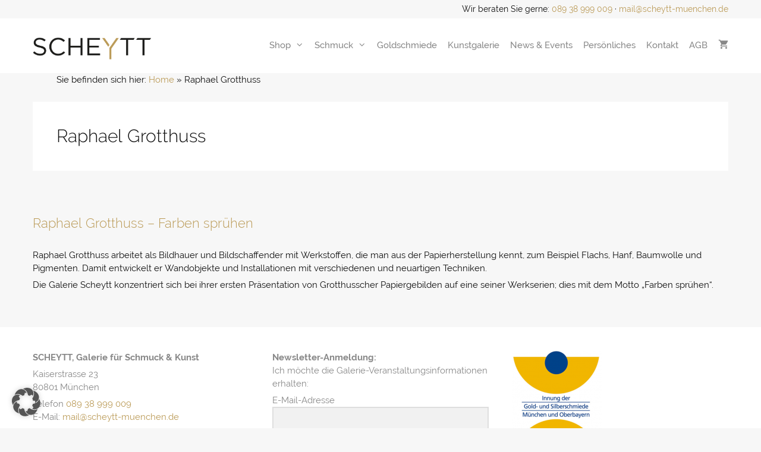

--- FILE ---
content_type: text/css; charset=utf-8
request_url: https://scheytt-muenchen.de/wp-content/themes/scheytt/style.css?ver=1728998458
body_size: 3417
content:
/*
 Theme Name:   scheytt
 Theme URI:    https://generatepress.com
 Description:  GeneratePress child theme for Scheytt
 Author:       Adler ProMedia
 Author URI:   https://www.adlerpromedia.de
 Template:     generatepress
 Version:      0.1
*/

/* raleway-300 - latin */
@font-face {
  font-family: 'Raleway';
  font-style: normal;
  font-weight: 300;
  src: url('fonts/raleway-v14-latin-300.eot'); /* IE9 Compat Modes */
  src: local('Raleway Light'), local('Raleway-Light'),
       url('fonts/raleway-v14-latin-300.eot?#iefix') format('embedded-opentype'), /* IE6-IE8 */
       url('fonts/raleway-v14-latin-300.woff2') format('woff2'), /* Super Modern Browsers */
       url('fonts/raleway-v14-latin-300.woff') format('woff'), /* Modern Browsers */
       url('fonts/raleway-v14-latin-300.ttf') format('truetype'), /* Safari, Android, iOS */
       url('fonts/raleway-v14-latin-300.svg#Raleway') format('svg'); /* Legacy iOS */
}
/* raleway-regular - latin */
@font-face {
  font-family: 'Raleway';
  font-style: normal;
  font-weight: 400;
  src: url('fonts/raleway-v14-latin-regular.eot'); /* IE9 Compat Modes */
  src: local('Raleway'), local('Raleway-Regular'),
       url('fonts/raleway-v14-latin-regular.eot?#iefix') format('embedded-opentype'), /* IE6-IE8 */
       url('fonts/raleway-v14-latin-regular.woff2') format('woff2'), /* Super Modern Browsers */
       url('fonts/raleway-v14-latin-regular.woff') format('woff'), /* Modern Browsers */
       url('fonts/raleway-v14-latin-regular.ttf') format('truetype'), /* Safari, Android, iOS */
       url('fonts/raleway-v14-latin-regular.svg#Raleway') format('svg'); /* Legacy iOS */
}
/* raleway-500 - latin */
@font-face {
  font-family: 'Raleway';
  font-style: normal;
  font-weight: 500;
  src: url('fonts/raleway-v14-latin-500.eot'); /* IE9 Compat Modes */
  src: local('Raleway Medium'), local('Raleway-Medium'),
       url('fonts/raleway-v14-latin-500.eot?#iefix') format('embedded-opentype'), /* IE6-IE8 */
       url('fonts/raleway-v14-latin-500.woff2') format('woff2'), /* Super Modern Browsers */
       url('fonts/raleway-v14-latin-500.woff') format('woff'), /* Modern Browsers */
       url('fonts/raleway-v14-latin-500.ttf') format('truetype'), /* Safari, Android, iOS */
       url('fonts/raleway-v14-latin-500.svg#Raleway') format('svg'); /* Legacy iOS */
}
/* raleway-700 - latin */
@font-face {
  font-family: 'Raleway';
  font-style: normal;
  font-weight: 700;
  src: url('fonts/raleway-v14-latin-700.eot'); /* IE9 Compat Modes */
  src: local('Raleway Bold'), local('Raleway-Bold'),
       url('fonts/raleway-v14-latin-700.eot?#iefix') format('embedded-opentype'), /* IE6-IE8 */
       url('fonts/raleway-v14-latin-700.woff2') format('woff2'), /* Super Modern Browsers */
       url('fonts/raleway-v14-latin-700.woff') format('woff'), /* Modern Browsers */
       url('fonts/raleway-v14-latin-700.ttf') format('truetype'), /* Safari, Android, iOS */
       url('fonts/raleway-v14-latin-700.svg#Raleway') format('svg'); /* Legacy iOS */
}

/* Allgemein */
body .grid-container {
    max-width: 1170px;
}

#sticky-placeholder {
	display: none !important;
}

h2, h3 {
	margin-top: 15px;
	margin-bottom: 10px;
}

.separate-containers .inside-article {
	background-color: inherit;
}
.site-logo {
	padding-top: 7px;
}
/* Sticky Header */
.sticky-enabled .main-navigation.is_stuck {
    background: rgba(255,255,255,0.8);
}
/* Hauptnavigation */
.main-navigation li {
	margin-left: 18px;
}

.site-footer .fl-builder-module-template {
    max-width: auto;
    padding: 0;
}
/*.footer-widgets .widget .fl-icon {
    margin-bottom: 10px;
}*/
.footer-widgets .widget :last-child {
    margin-bottom: 10px;
}

/* Leistungsboxen */
.leistungsbox .uabb-photo-caption-hover {
    font-size: 22px;
	font-weight: 500;
	text-shadow: 0px 0px 2px #000 !important;
	background: none;
    color: #111;
}

/* Bildeinstellungen */
img.alignright, img.alignleft {
	width: 40%;
}

/* Newsblog */
.newsblog .uabb-blog-posts .uabb-post-wrapper {
	padding-left: 0 !important;
	padding-right: 0 !important;
}
.kuenstler .uabb-blog-posts .uabb-post-wrapper {
	padding-left: 13px !important;
	padding-right: 13px !important;
}
.newsblog .uabb-blog-posts .uabb-post-wrapper:last-child {
	margin-bottom: 0;
}
.newsblog .uabb-thumbnail-position-left .uabb-post-thumbnail {
	width: 20%;
	padding: 15px;
}
.newsblog .uabb-thumbnail-position-left .uabb-blog-post-content {
	width: 80%;
}
.newsblog .uabb-blog-posts-description {
    padding-top: 0.5em;
}
.newsblog .uabb-blog-posts .read-more {
	display: none;
}
.newsblog .uabb-next-right-arrow {
	display: none;
}

/* Beitragsseite */
.single #page {
	padding-left: 40px;
	padding-right: 40px;
}
.fl-builder #page {
	padding: 0;
}
.separate-containers .inside-article {
	padding: 40px 0;
}
.entry-meta, footer.entry-meta {
	display: none;
}

/* Künstler-Seite */
.vita h2 {
	font-size: 28px;
}
.kuenstler .uabb-blog-posts-description,
.statement {
	font-size: 16px;
	color: #aa0000;
}

.single .uabb-info-list-item .uabb-info-list-description p,
.single .uabb-info-list-item .uabb-info-list-description p span {
	font-family: 'Raleway' !important;
	font-weight: 400 !important;
	font-size: 15px !important;
}

/* Schmuck Galerie */
.schmuck-galerie .uabb-photo-gallery-link .uabb-caption {
	display: none;
}

/* Veranstaltungen */
.tribe-events-page-template a.read-more {
	display: none;
}
.tribe-events-back {
	display: none;
}

/* Breadcrumb */
.breadcrumb-container {
	padding-left: 40px;
	padding-right: 40px;
}
body.single-post:not(.fl-builder) .breadcrumb-container {
	padding-left: 0px;
	padding-right: 0px;
}
body.single-tribe_events .breadcrumb-container {
	padding-left: 20px;
	padding-right: 20px;
}
.breadcrumb-container p {
	overflow: hidden;
	white-space: nowrap;
	text-overflow: ellipsis;
}

/* ## Karte CSS
—————————————————————— */

.fl-html .BorlabsCookie ._brlbs-content-blocker {
    line-height: 0;
    text-align: center;
}

.fl-html .BorlabsCookie ._brlbs-content-blocker * {
    line-height: 1.25em;
}

.fl-html .BorlabsCookie ._brlbs-content-blocker ._brlbs-embed {
    margin-bottom: 0;
}

.fl-html .BorlabsCookie ._brlbs-content-blocker ._brlbs-embed ._brlbs-thumbnail {
    max-height: 350px;
}

.wpmap_infowindow_title {
    font-weight: bold;
}
.wpmap_infowindow_title,
.wpmap_infowindow_address,
.wpmap_infowindow_description {
    margin-bottom: 8px;
}

.fl-html .wpgmp_map_parent {
    margin-bottom: 0;
}

/* ## Menu
—————————————————————— */

nav.main-navigation.has-sticky-branding:not(.has-branding):not(.navigation-stick) .navigation-branding {
	display: flex;
}

nav.main-navigation .menu-toggle {
	flex-grow: 0;
	order: 3;
	line-height: 1.5;
}
/*
nav.main-navigation.toggled .main-nav ul ul.toggled-on,
nav.main-navigation.toggled .main-nav li a .dropdown-menu-toggle {
	display: none;
	opacity: 0;
}
*/
.both-sticky-menu .main-navigation:not(#mobile-header).toggled .main-nav > ul,
.mobile-header-sticky #mobile-header.toggled .main-nav > ul,
.mobile-sticky-menu .main-navigation:not(#mobile-header).toggled .main-nav > ul
.main-navigation ul ul li {
	margin-left: 56px;
	margin-right: 56px;
}

.main-navigation.toggled .main-nav li.menu-item-has-children > a {
	padding-left: 32px;
}
.main-navigation ul ul li.menu-trenner {
	padding-top: 4px;
	margin-top: 4px;
	border-top: 1px solid #bb9b58 !important;
}

/* ## Kunst Events
—————————————————————— */

.ect-event-content a.read-more {
	display: none;
}

/* ## Shop
—————————————————————— */

.woocommerce #page {
	max-width: 1250px
}

.woocommerce .site-content {
	padding-right: 40px;
	padding-left: 40px;
}

.woocommerce .breadcrumb-container {
	padding: 0;
}

.breadcrumb-container p {
	white-space: break-spaces;
}

.woocommerce-message {
	background-color: #666 !important;
}

.woocommerce #respond input#submit,
.woocommerce a.button,
.woocommerce button.button
.woocommerce input.button,
.woocommerce #respond input#submit:hover
.woocommerce a.button,
.woocommerce button.button:hover,
.woocommerce input.button:hover {
	border: 0 !important;
}

.woocommerce ul.products li.product .woocommerce-LoopProduct-link > :not(:first-child) {
	margin-top: 4px !important;
	margin-bottom: 4px !important;
}

.woocommerce ul.products li.product .price,
.woocommerce div.product p.price {
	font-size: 16px;
}

.woocommerce .product_list_widget .wc-gzd-additional-info,
.woocommerce .products .wc-gzd-additional-info {
	margin: .1rem 0 .1rem 0;
}

/*div.woocommerce-error a.button,*/
/*div.woocommerce-error a.button:focus,*/
/*div.woocommerce-error a.button:hover,*/
/*div.woocommerce-info a.button,*/
/*div.woocommerce-info a.button:focus,*/
/*div.woocommerce-info a.button:hover,*/
div.woocommerce-message a.button,
div.woocommerce-message a.button:focus,
div.woocommerce-message a.button:hover {
	background: 0 0;
	padding: 8px 32px !important;
}

.woocommerce #respond input#submit,
.woocommerce a.button,
.woocommerce button.button
.woocommerce input.button,
.woocommerce #respond input#submit:hover
.woocommerce a.button,
.woocommerce button.button:hover,
.woocommerce input.button:hover {
	background-color:#bcac89 !important;
	border: 1px solid #b0a07d;
}


.woocommerce.woocommerce #respond input#submit,
.woocommerce.woocommerce a.button,
.woocommerce.woocommerce button.button,
.woocommerce.woocommerce input.button {
	padding: 8px 32px;
	border-radius: 4px;
}

.woocommerce.woocommerce div.product .woocommerce-tabs ul.tabs {
	display: none;
}

.woocommerce ul#shipping_method li {
	display: flex;
	align-items: flex-start;
}

.woocommerce #order_review_heading {
	float: left;
}

.auslandslieferung {
	font-weight: normal;
	font-size: .9em;
}

.soldout {
	background-color: #bcac89;
	color: #fff;
	font-size: 14px;
	font-weight: 700;
	padding: 6px 12px;
	position: absolute;
	right: 0;
	top: 0;
}

.woocommerce .blockUI.blockOverlay:before,
.woocommerce .loader:before {
	height: 60px !important;
	width: 60px !important;
	display: block;
	position: absolute;
	top: 50%;
	left: 50%;
	margin-left: -30px !important;
	margin-top: -30px !important;
	content: "";
	-webkit-animation: none !important;
	-moz-animation: none !important;
	animation: none !important;
    background-image:url("/wp-content/themes/scheytt/img/spinner.svg") !important;
	background-position: center center !important;
	background-size: cover;
	line-height: 1;
	text-align: center;
	font-size: 2em;
	color:rgba(0,0,0,.75);
}

/*
.woocommerce .blockUI.blockOverlay::before {
	height:1em;
	width:1em;
	display:block;
	position:absolute;
	top:50%;
	left:50%;
	margin-left:-.5em;
	margin-top:-.5em;
	content:"";
	-webkit-animation:spin 1s ease-in-out infinite;
	animation:spin 1s ease-in-out infinite;
	background:url(../images/icons/loader.svg) center center;
	background-size:cover;
	line-height:1;
	text-align:center;
	font-size:2em;
	color:rgba(0,0,0,.75)
}
*/

.site-info a._brlbs-btn-cookie-preference,
.site-info a._brlbs-btn-cookie-preference:hover {
	margin-left: 1em !important;
	border-radius: 0 !important;
	color: #fff !important;
	text-decoration: none !important;
}
.site-info a._brlbs-btn-cookie-preference {
	margin-left: 1em !important;
	background-color: #666 !important;
	color: #fff !important;
	text-decoration: none !important;
}

.site-info a._brlbs-btn-cookie-preference:hover {
	background-color: #3f3f3f !important;
}

#BorlabsCookieBox ._brlbs-refuse-btn a {
	font-size: 1.25em !important;
}


@media (max-width: 1240px) {
	.single .content-area {
		width: 100%;
		/*padding-left: 40px;
		padding-right: 40px;*/
	}
}

@media (max-width: 992px) {
	/*.nav-float-right .inside-header .main-navigation {
		float: right;
		clear: none;
	}*/
	/* Hauptnavigation */
	.main-navigation li {
		margin-left: 12px;
		padding-top: 5px;
	}
}

@media (max-width: 768px) {
	.site-logo img {
		max-width: 100%;
	}

	/* Hauptnavigation */
	.main-navigation li {
		margin-left: 0;
		padding-top: 0;
	}
	.main-navigation .main-nav ul li a {
		text-align: center;
		line-height: 36px;
	}

	.fl-col-small:not(.fl-col-small-full-width) {
		max-width: 100%;
	}

	/* Bildeinstellungen */
	img.alignright, img.alignleft {
		width: 100%;
		margin: 10px 0;
	}
}

@media (max-width: 768px) {
	.inside-header {
		padding-right: 0;
		padding-left: 0;
	}
}

@media (max-width: 480px) {
	.newsblog .uabb-thumbnail-position-left .uabb-post-thumbnail {
		float: none;
		width: 100%;
	}
	.newsblog .uabb-thumbnail-position-left .uabb-blog-post-content {
		float: none;
		width: 100%;
	}
}

@media (max-width: 450px) {
	.wc-related-upsell-mobile-columns-2 .related ul.products,
	.wc-related-upsell-mobile-columns-2 .up-sells ul.products,
	.woocommerce #wc-column-container.wc-mobile-columns-2 .products {
		grid-template-columns: repeat(1,minmax(0,1fr)) !important;
	}
}